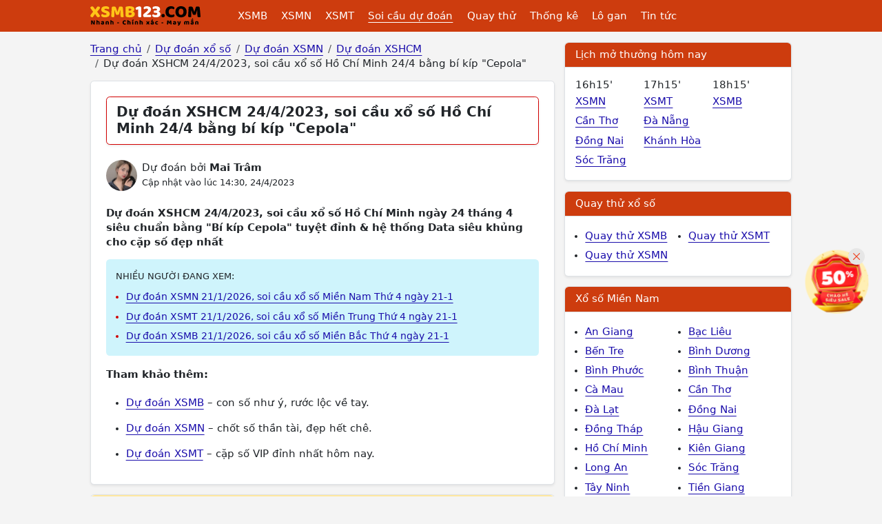

--- FILE ---
content_type: text/html; charset=utf-8
request_url: https://www.google.com/recaptcha/api2/aframe
body_size: 267
content:
<!DOCTYPE HTML><html><head><meta http-equiv="content-type" content="text/html; charset=UTF-8"></head><body><script nonce="XvoDRZgthn2DMilNHY4S7w">/** Anti-fraud and anti-abuse applications only. See google.com/recaptcha */ try{var clients={'sodar':'https://pagead2.googlesyndication.com/pagead/sodar?'};window.addEventListener("message",function(a){try{if(a.source===window.parent){var b=JSON.parse(a.data);var c=clients[b['id']];if(c){var d=document.createElement('img');d.src=c+b['params']+'&rc='+(localStorage.getItem("rc::a")?sessionStorage.getItem("rc::b"):"");window.document.body.appendChild(d);sessionStorage.setItem("rc::e",parseInt(sessionStorage.getItem("rc::e")||0)+1);localStorage.setItem("rc::h",'1768975797905');}}}catch(b){}});window.parent.postMessage("_grecaptcha_ready", "*");}catch(b){}</script></body></html>